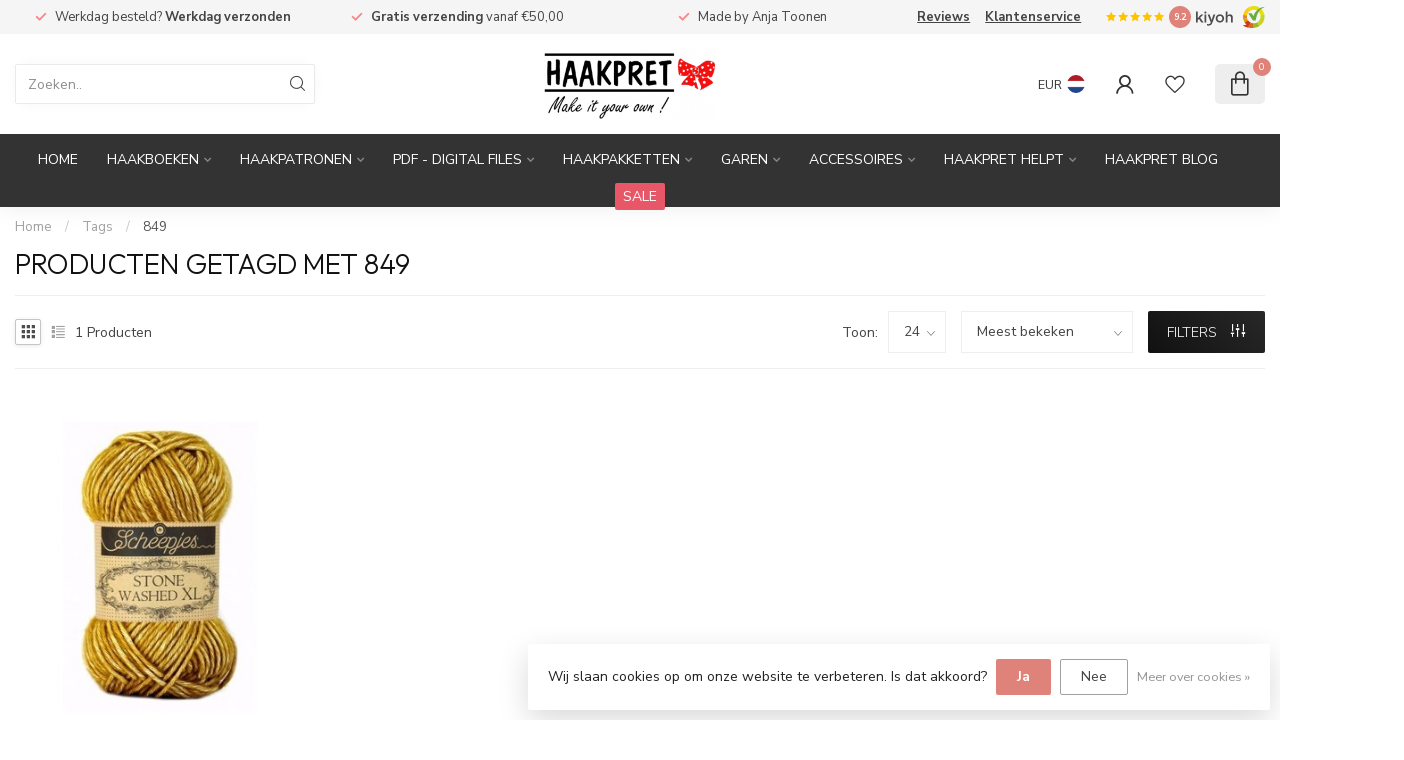

--- FILE ---
content_type: text/javascript;charset=utf-8
request_url: https://www.haakpret.nl/nl/services/stats/pageview.js
body_size: -412
content:
// SEOshop 01-02-2026 03:27:30